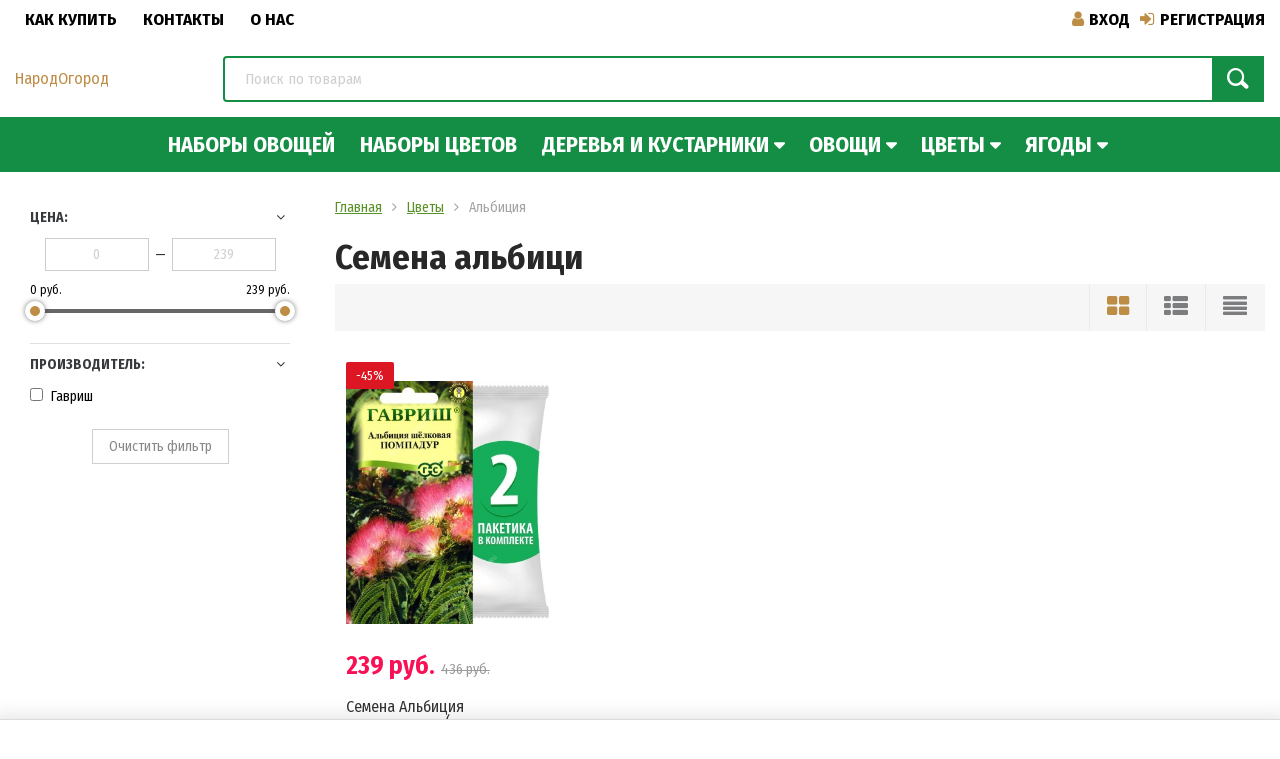

--- FILE ---
content_type: text/html; charset=utf-8
request_url: https://www.narodogorod.ru/category/albiciya/
body_size: 48805
content:
<!DOCTYPE html><html lang="ru"><head><meta http-equiv="Content-Type" content="text/html; charset=utf-8"/><title>Альбиция</title><meta name="keywords" content="Альбиция, НародОгород" /><meta name="description" content="" /><meta name="format-detection" content="telephone=no"><meta name="yandex-verification" content="54b7cd337c5d61a3" /><meta name='wmail-verification' content='05f48d00b51c890fea820817ad5aabe8' /><meta name="google-site-verification" content="bHZf__MUkW_YQ28vP8pM1PwbjNCp5Q2jFIh4x_BcLLw" /><meta name="viewport" content="width=1280" /><link rel="shortcut icon" href="/favicon.ico"/><!-- rss --><link rel="alternate" type="application/rss+xml" title="НародОгород" href="https://www.narodogorod.ru/news/rss/"><!-- CSS style--> <link rel="stylesheet" href="/wa-content/font/ruble/arial/fontface.css"><link rel="stylesheet" href="/wa-data/public/shop/themes/topshop/css/bootstrap.min.css?3.5.1"/><link rel="stylesheet" href="/wa-data/public/shop/themes/topshop/css/fonts/fonts.css?3.5.1"/><link rel="stylesheet" href="/wa-data/public/shop/themes/topshop/css/font-express/express.min.css?3.5.1"/><link rel="stylesheet" href="/wa-data/public/shop/themes/topshop/css/font-awesome/css/font-awesome.min.css?3.5.1"/><link rel="stylesheet" href="/wa-data/public/shop/themes/topshop/style-6.css?3.5.1"/><link rel="stylesheet" href="/wa-data/public/shop/themes/topshop/user.css?3.5.1"/><script src="/wa-data/public/shop/themes/topshop/js/jquery-1.11.1.min.js" ></script><script src="/wa-content/js/jquery/jquery-migrate-1.2.1.min.js"></script><script src="/wa-data/public/shop/themes/topshop/js/owl.carousel.min.js"></script><script src="/wa-data/public/shop/themes/topshop/js/jquery.scrollTo.js"></script><script src="/wa-content/js/jquery-ui/jquery.ui.core.min.js?v3.5.1"></script><script src="/wa-data/public/shop/themes/topshop/js/jquery.ui.widget.min.js?v3.5.1"></script><script src="/wa-data/public/shop/themes/topshop/js/jquery.ui.mouse.min.js?v3.5.1"></script><script src="/wa-content/js/jquery-ui/jquery.ui.slider.min.js?v3.5.1"></script><script src="/wa-data/public/shop/themes/topshop/js/jquery.cookie.js"></script><script src="/wa-data/public/shop/themes/topshop/js/lazy.load.js?v9.3.2.66"></script><script src="/wa-data/public/shop/themes/topshop/js/jquery.ui.touch-punch.min.js?v9.3.2.66"></script><script src="/wa-data/public/shop/themes/topshop/js/jquery.countdownTimer.min.js?v=3.5.1"></script><script src="/wa-data/public/shop/themes/topshop/shop.js"></script><!-- plugin hook: 'frontend_head' --><style>.sf-label-disabled {color: #aaa!important;}</style><script type="text/javascript" src="/wa-apps/shop/plugins/smartfilters/js/theme.filters.min.js?v1.1.0"></script><link href="https://fonts.googleapis.com/css?family=Fira+Sans+Condensed:400,700" rel="stylesheet"><style> *:not(.fa):not([class^="icon-"]) { font-family: 'Fira Sans Condensed', sans-serif !important; } </style><style>.container { max-width: 1280px; } body { background: #ffffff; } .thumbnail-catalog .image-block { height: 280px; line-height: 280px; } .thumbnail-catalog .image-block img { max-height: 260px; } .container-menu-h .menu-h { height:auto; } .container-menu-h .menu-h a { font-size:22px !important; }  .menu-h .tree a:after { font-size:18px;}</style><meta property="og:type" content="article">
<meta property="og:url" content="https://www.narodogorod.ru/category/albiciya/">

    <script type="text/javascript">!function(){var t=document.createElement("script");t.type="text/javascript",t.async=!0,t.src="https://vk.com/js/api/openapi.js?162",t.onload=function(){VK.Retargeting.Init("VK-RTRG-429266-8SnVW"),VK.Retargeting.Hit()},document.head.appendChild(t)}();</script><noscript><img src="https://vk.com/rtrg?p=VK-RTRG-429266-8SnVW" style="position:fixed; left:-999px;" alt=""/></noscript>
    </head><body><div class="top-line"><div class="container"><div class="row"><div class="col-lg-7 col-md-6 col-sm-7 hidden-xs-down clone-top-menu"><span class="hidden-xs-down hidden-sm-down"><ul class="menu-h-top auth"><li> </li><li><a href="/kak-kupit/" title="Как купить" class="">Как купить</a></li><li class="ml-1"><a href="/kontakty/" title="Контакты" class="">Контакты</a></li><li class="ml-1"><a href="/o-nas/" title="О нас" class="">О нас</a></li></ul></span></div><div class="col-lg-5 col-md-6 col-sm-5 col-xs-12 text-lg-right text-md-right text-xs-right"><ul class="menu-h-top auth hidden-xs-down"><li class="currency"><a href="#" onClick="return false;"></a><ul><li data-code="RUB" class="currency-change "><a href="#"><img src="/wa-data/public/shop/themes/topshop/img/flag_icon/rus.png" alt="RUB">RUB</a></li><li data-code="USD" class="currency-change "><a href="#"><img src="/wa-data/public/shop/themes/topshop/img/flag_icon/usa.png" alt="USD">USD</a></li><li data-code="EUR" class="currency-change "><a href="#"><img src="/wa-data/public/shop/themes/topshop/img/flag_icon/eu.png" alt="EUR">EUR</a></li></ul></li><li class="account"><a href="/login/"><i class="fa fa-user"></i>Вход</a></li><li><a href="/signup/"><i class="fa fa-sign-in"></i>Регистрация</a></li></ul></div></div></div></div><!-- ниже если не мобайл --><div class="container"><div class="header"><div class="row to-table"><div class="col-lg-2 col-md-2 text-sm-center text-lg-left text-xs-center to-cell"><div class="logo-fix"><a href="/">НародОгород</a></div></div><div class="col-lg-10 col-md-10 to-cell"><div class="row"><div class="col-lg-12 col-md-12"><div class="search search-show hidden-xs-down"><form method="get" action="/search/" data-search="/search/"><input class="livesearch" id="search" name="query" autocomplete="off" type="text" placeholder="Поиск по товарам" ><button type="submit" class="search_button"><i class="icon-icon_search"></i></button><div class="search-popup"></div></form></div></div></div></div></div></div></div><!-- если не мобайл --><!-- Catalog navigation --><div class="" style="background:#148E44;margin-bottom:25px;"><div class="container menu-h-bg  hidden-md-down"><!-- shop categories --><div class="container-menu-h" ><ul class="menu-h"><li><a href="/category/nabory-ovoshchey/">Наборы овощей</a></li><li><a href="/category/nabory-tsvetov/">Наборы цветов</a></li><li class="tree"><a href="/category/derevya-i-kustarniki/">Деревья и кустарники</a><ul><li><a href="/category/brusnika/">Брусника </a></li><li><a href="/category/vishnya/">Вишня </a></li><li><a href="/category/godzhi-dereza-obyknovennaya/">Годжи (Дереза обыкновенная) </a></li><li><a href="/category/grusha/">Груша </a></li><li><a href="/category/el/">Ель </a></li><li><a href="/category/kalina/">Калина </a></li><li><a href="/category/kedr/">Кедр </a></li><li><a href="/category/kiparis/">Кипарис </a></li><li><a href="/category/lespedeca/">Леспедеца </a></li><li><a href="/category/limonnik/">Лимонник </a></li><li><a href="/category/lipa/">Липа </a></li><li><a href="/category/listvennica/">Лиственница </a></li><li><a href="/category/mikrobiota/">Микробиота </a></li><li><a href="/category/pirakanta/">Пираканта </a></li><li><a href="/category/sosna/">Сосна </a></li><li><a href="/category/tuya/">Туя </a></li><li><a href="/category/cheremukha/">Черемуха </a></li><li><a href="/category/yablonya/">Яблоня </a></li></ul></li><li class="tree"><a href="/category/ovoshchi/">Овощи</a><ul><li><a href="/category/anis/">Анис </a></li><li><a href="/category/artishok/">Артишок </a></li><li><a href="/category/bazilik/">Базилик </a></li><li><a href="/category/baklazhan/">Баклажан </a></li><li><a href="/category/bamiya/">Бамия </a></li><li><a href="/category/barbaris/">Барбарис </a></li><li><a href="/category/borago-ogurechnaya-trava/">Бораго (Огуречная трава) </a></li><li><a href="/category/bryukva/">Брюква </a></li><li><a href="/category/valeriana/">Валериана </a></li><li><a href="/category/vigna/">Вигна </a></li><li><a href="/category/goroh/">Горох </a></li><li><a href="/category/gorchica/">Горчица </a></li><li><a href="/category/daykon/">Дайкон </a></li><li><a href="/category/dvuryadnik/">Двурядник </a></li><li><a href="/category/dushica-oregano/">Душица (Орегано) </a></li><li><a href="/category/dynya/">Дыня </a></li><li><a href="/category/zveroboy/">Зверобой </a></li><li><a href="/category/indau/">Индау </a></li><li><a href="/category/issop/">Иссоп </a></li><li><a href="/category/kabachok/">Кабачок </a></li><li><a href="/category/kapusta/">Капуста </a></li><li><a href="/category/kartofel/">Картофель </a></li><li><a href="/category/katran/">Катран </a></li><li><a href="/category/kervel/">Кервель </a></li><li><a href="/category/koriandr/">Кориандр </a></li><li><a href="/category/kotovnik/">Котовник </a></li><li><a href="/category/kress-salat/">Кресс-салат </a></li><li><a href="/category/kukuruza/">Кукуруза </a></li><li><a href="/category/lagenariya/">Лагенария </a></li><li><a href="/category/lyubistok/">Любисток </a></li><li><a href="/category/mayoran/">Майоран </a></li><li><a href="/category/mangold/">Мангольд </a></li><li><a href="/category/melissa/">Мелисса </a></li><li><a href="/category/melotriya/">Мелотрия </a></li><li><a href="/category/mikrozelen/">Микрозелень </a></li><li><a href="/category/momordika/">Момордика </a></li><li><a href="/category/morkov/">Морковь </a></li><li><a href="/category/myata/">Мята </a></li><li><a href="/category/nabory-semyan/">Наборы семян </a></li><li><a href="/category/ovsyanyy-koren/">Овсяный корень </a></li><li><a href="/category/ogurec/">Огурец </a></li><li><a href="/category/pazhitnik/">Пажитник </a></li><li><a href="/category/pasternak/">Пастернак </a></li><li><a href="/category/patisson/">Патиссон </a></li><li><a href="/category/perec/">Перец </a></li><li><a href="/category/petrushka/">Петрушка </a></li><li><a href="/category/polevoy-salat/">Полевой салат </a></li><li><a href="/category/portulak-ogorodnyy/">Портулак огородный </a></li><li><a href="/category/pustyrnik/">Пустырник </a></li><li><a href="/category/rastoropsha/">Расторопша </a></li><li><a href="/category/reven/">Ревень </a></li><li><a href="/category/redis/">Редис </a></li><li><a href="/category/redka/">Редька </a></li><li><a href="/category/repa/">Репа </a></li><li><a href="/category/rozmarin/">Розмарин </a></li><li><a href="/category/ruta/">Рута </a></li><li><a href="/category/salat/">Салат </a></li><li><a href="/category/salat-kochannyy/">Салат кочанный </a></li><li><a href="/category/salat-listovoy/">Салат листовой </a></li><li><a href="/category/salat-polukochannyy/">Салат полукочанный </a></li><li><a href="/category/salat-sparzhevyy/">Салат спаржевый </a></li><li><a href="/category/svekla/">Свекла </a></li><li><a href="/category/svekla-kormovaya/">Свекла кормовая </a></li><li><a href="/category/selderey/">Сельдерей </a></li><li><a href="/category/skorconera-kozelec/">Скорцонера (Козелец) </a></li><li><a href="/category/sparzha-asparagus/">Спаржа (Аспарагус) </a></li><li><a href="/category/steviya/">Стевия </a></li><li><a href="/category/tmin/">Тмин </a></li><li><a href="/category/tomat/">Томат </a></li><li><a href="/category/turneps/">Турнепс </a></li><li><a href="/category/tykva/">Тыква </a></li><li><a href="/category/ukrop/">Укроп </a></li><li><a href="/category/fenhel/">Фенхель </a></li><li><a href="/category/cikornyy-salat/">Цикорный салат </a></li><li><a href="/category/chaber/">Чабер </a></li><li><a href="/category/chabrec-timyan/">Чабрец (Тимьян) </a></li><li><a href="/category/cheremsha/">Черемша </a></li><li><a href="/category/chernogolovnik/">Черноголовник </a></li><li><a href="/category/shalfey/">Шалфей </a></li><li><a href="/category/shpinat/">Шпинат </a></li><li><a href="/category/shchavel/">Щавель </a></li><li><a href="/category/endiviy/">Эндивий </a></li><li><a href="/category/estragon/">Эстрагон </a></li><li><a href="/category/yazvennik/">Язвенник </a></li></ul></li><li class="tree"><a href="/category/cvety/">Цветы</a><ul><li><a href="/category/abutilon/">Абутилон </a></li><li><a href="/category/agastahe/">Агастахе </a></li><li><a href="/category/ageratum/">Агератум </a></li><li><a href="/category/agrostemma/">Агростемма </a></li><li><a href="/category/adonis/">Адонис </a></li><li><a href="/category/azarina/">Азарина </a></li><li><a href="/category/ayva-yaponskaya/">Айва японская </a></li><li><a href="/category/akvilegiya/">Аквилегия </a></li><li><a href="/category/akmella/">Акмелла </a></li><li><a href="/category/akonit-borec/">Аконит (Борец) </a></li><li><a href="/category/alissum/">Алиссум </a></li><li><a href="/category/altey-lekarstvennyy/">Алтей лекарственный </a></li><li><a href="/category/albiciya/">Альбиция </a></li><li><a href="/category/amarant/">Амарант </a></li><li><a href="/category/ammi/">Амми </a></li><li><a href="/category/arabis-rezuha/">Арабис (Резуха) </a></li><li><a href="/category/arktotis/">Арктотис </a></li><li><a href="/category/armeriya/">Армерия </a></li><li><a href="/category/astra/">Астра </a></li><li><a href="/category/badan/">Бадан </a></li><li><a href="/category/balzamin/">Бальзамин </a></li><li><a href="/category/barvinok/">Барвинок </a></li><li><a href="/category/barhatcy-tagetes/">Бархатцы (Тагетес) </a></li><li><a href="/category/bauhiniya/">Баухиния </a></li><li><a href="/category/begoniya/">Бегония </a></li><li><a href="/category/bergamot/">Бергамот </a></li><li><a href="/category/beresklet/">Бересклет </a></li><li><a href="/category/bessmertnik-gelihrizum/">Бессмертник (Гелихризум) </a></li><li><a href="/category/bokarneya/">Бокарнея </a></li><li><a href="/category/brahikoma/">Брахикома </a></li><li><a href="/category/briza-tryasunka/">Бриза (Трясунка) </a></li><li><a href="/category/brovalliya/">Броваллия </a></li><li><a href="/category/buzina/">Бузина </a></li><li><a href="/category/vasilek/">Василек </a></li><li><a href="/category/vatochnik/">Ваточник </a></li><li><a href="/category/vashingtoniya/">Вашингтония </a></li><li><a href="/category/venidium/">Венидиум </a></li><li><a href="/category/verbaskum/">Вербаскум </a></li><li><a href="/category/verbena/">Вербена </a></li><li><a href="/category/veronika/">Вероника </a></li><li><a href="/category/vechernica-gesperis/">Вечерница (Гесперис) </a></li><li><a href="/category/viola/">Виола </a></li><li><a href="/category/viskariya/">Вискария </a></li><li><a href="/category/vyunok-konvolvulyus/">Вьюнок (Конвольвулюс) </a></li><li><a href="/category/vyazel/">Вязель </a></li><li><a href="/category/gaylardiya/">Гайлардия </a></li><li><a href="/category/gacaniya/">Гацания </a></li><li><a href="/category/gvozdika/">Гвоздика </a></li><li><a href="/category/gelenium/">Гелениум </a></li><li><a href="/category/geliopsis/">Гелиопсис </a></li><li><a href="/category/gelipterum/">Гелиптерум </a></li><li><a href="/category/georgina/">Георгина </a></li><li><a href="/category/gerbera/">Гербера </a></li><li><a href="/category/gibiskus/">Гибискус </a></li><li><a href="/category/giliya/">Гилия </a></li><li><a href="/category/ginkgo/">Гинкго </a></li><li><a href="/category/gipoestes/">Гипоэстес </a></li><li><a href="/category/gipsofila-kachim/">Гипсофила (Качим) </a></li><li><a href="/category/gloksiniya/">Глоксиния </a></li><li><a href="/category/godeciya/">Годеция </a></li><li><a href="/category/gomfrena/">Гомфрена </a></li><li><a href="/category/goroshek/">Горошек </a></li><li><a href="/category/gravilat/">Гравилат </a></li><li><a href="/category/granat/">Гранат </a></li><li><a href="/category/guayava/">Гуайава </a></li><li><a href="/category/devyasil/">Девясил </a></li><li><a href="/category/delfinium/">Дельфиниум </a></li><li><a href="/category/derbennik/">Дербенник </a></li><li><a href="/category/deren/">Дерен </a></li><li><a href="/category/dimorfoteka/">Диморфотека </a></li><li><a href="/category/dicentra/">Дицентра </a></li><li><a href="/category/dolihos/">Долихос </a></li><li><a href="/category/doronikum/">Дороникум </a></li><li><a href="/category/doroteantus/">Доротеантус </a></li><li><a href="/category/dracena/">Драцена </a></li><li><a href="/category/dushevik/">Душевик </a></li><li><a href="/category/dyusheneya/">Дюшенея </a></li><li><a href="/category/zhakaranda/">Жакаранда </a></li><li><a href="/category/zhimolost/">Жимолость </a></li><li><a href="/category/zmeegolovnik/">Змееголовник </a></li><li><a href="/category/zolotarnik/">Золотарник </a></li><li><a href="/category/iberis/">Иберис </a></li><li><a href="/category/inzhir/">Инжир </a></li><li><a href="/category/ipomeya/">Ипомея </a></li><li><a href="/category/iris/">Ирис </a></li><li><a href="/category/kaktus/">Кактус </a></li><li><a href="/category/kalendula/">Календула </a></li><li><a href="/category/kaluzhnitsa/">Калужница </a></li><li><a href="/category/kamnelomka/">Камнеломка </a></li><li><a href="/category/kaprifol/">Каприфоль </a></li><li><a href="/category/kapusta-dekorativnaya/">Капуста декоративная </a></li><li><a href="/category/kassiya/">Кассия </a></li><li><a href="/category/katarantus/">Катарантус </a></li><li><a href="/category/kermek/">Кермек (Лимониум, Статица) </a></li><li><a href="/category/kirkazon/">Кирказон </a></li><li><a href="/category/klarkiya/">Кларкия </a></li><li><a href="/category/klematis/">Клематис </a></li><li><a href="/category/kleoma/">Клеома (Клеоме) </a></li><li><a href="/category/knifofiya/">Книфофия </a></li><li><a href="/category/kobeya/">Кобея </a></li><li><a href="/category/kovyl/">Ковыль </a></li><li><a href="/category/koleus/">Колеус </a></li><li><a href="/category/kolokolchik/">Колокольчик </a></li><li><a href="/category/kordilina/">Кордилина </a></li><li><a href="/category/koreopsis/">Кореопсис </a></li><li><a href="/category/kortaderiya/">Кортадерия </a></li><li><a href="/category/kosmeya/">Космея </a></li><li><a href="/category/kosmidium/">Космидиум </a></li><li><a href="/category/kofe/">Кофе </a></li><li><a href="/category/kohiya/">Кохия </a></li><li><a href="/category/kserantemum/">Ксерантемум </a></li><li><a href="/category/kukumis/">Кукумис </a></li><li><a href="/category/kukuruza-dekorativnaya/">Кукуруза декоративная </a></li><li><a href="/category/kufeya/">Куфея </a></li><li><a href="/category/lavanda/">Лаванда </a></li><li><a href="/category/lavatera-hatma/">Лаватера (Хатьма) </a></li><li><a href="/category/lagurus/">Лагурус </a></li><li><a href="/category/lantana/">Лантана </a></li><li><a href="/category/lapchatka/">Лапчатка </a></li><li><a href="/category/lemongrass/">Лемонграсс </a></li><li><a href="/category/len/">Лен </a></li><li><a href="/category/liatris/">Лиатрис </a></li><li><a href="/category/lileynik/">Лилейник </a></li><li><a href="/category/litops/">Литопс </a></li><li><a href="/category/lihnis-zorka/">Лихнис (Зорька) </a></li><li><a href="/category/lobeliya/">Лобелия </a></li><li><a href="/category/lobulyariya/">Лобулярия </a></li><li><a href="/category/lopuh/">Лопух </a></li><li><a href="/category/lvinyy-zev-antirrinum/">Львиный зев (Антирринум) </a></li><li><a href="/category/lnyanka/">Льнянка </a></li><li><a href="/category/lyupin/">Люпин </a></li><li><a href="/category/lyuffa/">Люффа </a></li><li><a href="/category/malopa/">Малопа </a></li><li><a href="/category/malva/">Мальва </a></li><li><a href="/category/manzhetka/">Манжетка </a></li><li><a href="/category/margaritka/">Маргаритка </a></li><li><a href="/category/mattiola-levkoy/">Маттиола (Левкой) </a></li><li><a href="/category/mezembriantemum/">Мезембриантемум </a></li><li><a href="/category/melampodium/">Меламподиум </a></li><li><a href="/category/melkolepestnik/">Мелколепестник </a></li><li><a href="/category/mimoza/">Мимоза </a></li><li><a href="/category/mimulyus-gubastik/">Мимулюс (Губастик) </a></li><li><a href="/category/mirabilis/">Мирабилис </a></li><li><a href="/category/mirt/">Мирт </a></li><li><a href="/category/molodilo/">Молодило </a></li><li><a href="/category/molochay/">Молочай </a></li><li><a href="/category/molyutsella/">Молюцелла </a></li><li><a href="/category/monarda/">Монарда </a></li><li><a href="/category/mordovnik/">Мордовник </a></li><li><a href="/category/mshanka/">Мшанка </a></li><li><a href="/category/mylnyanka-saponariya/">Мыльнянка (Сапонария) </a></li><li><a href="/category/nabory-semyan-tsvetov/">Наборы семян цветов </a></li><li><a href="/category/naperstyanka/">Наперстянка </a></li><li><a href="/category/nasturciya/">Настурция </a></li><li><a href="/category/nezabudka/">Незабудка </a></li><li><a href="/category/nemeziya/">Немезия </a></li><li><a href="/category/nemofila/">Немофила </a></li><li><a href="/category/nivyanik/">Нивяник </a></li><li><a href="/category/nigella-chernushka/">Нигелла (Чернушка) </a></li><li><a href="/category/nogoplodnik/">Ногоплодник </a></li><li><a href="/category/nolana/">Нолана </a></li><li><a href="/category/obrieta/">Обриета </a></li><li><a href="/category/ovsyanica/">Овсяница </a></li><li><a href="/category/osteospermum/">Остеоспермум </a></li><li><a href="/category/ochitok-sedum/">Очиток (Седум) </a></li><li><a href="/category/palma/">Пальма </a></li><li><a href="/category/papayya/">Папайя </a></li><li><a href="/category/passiflora-strastocvet/">Пассифлора (Страстоцвет) </a></li><li><a href="/category/pahipodium/">Пахиподиум </a></li><li><a href="/category/pelargoniya/">Пеларгония </a></li><li><a href="/category/penstemon/">Пенстемон </a></li><li><a href="/category/perec-dekorativnyy/">Перец декоративный </a></li><li><a href="/category/perilla/">Перилла </a></li><li><a href="/category/petuniya/">Петуния </a></li><li><a href="/category/piretrum/">Пиретрум </a></li><li><a href="/category/platikodon-shirokokolokolchik/">Платикодон (Ширококолокольчик) </a></li><li><a href="/category/podsolnechnik/">Подсолнечник </a></li><li><a href="/category/podsolnechnik-dekorativnyy/">Подсолнечник декоративный </a></li><li><a href="/category/portulak/">Портулак </a></li><li><a href="/category/primula-pervocvet/">Примула (Первоцвет) </a></li><li><a href="/category/proso/">Просо </a></li><li><a href="/category/ratibida/">Ратибида </a></li><li><a href="/category/repeshok/">Репешок </a></li><li><a href="/category/roza/">Роза </a></li><li><a href="/category/romashka/">Ромашка </a></li><li><a href="/category/rudbekiya/">Рудбекия </a></li><li><a href="/category/salviya/">Сальвия </a></li><li><a href="/category/salpiglossis/">Сальпиглоссис </a></li><li><a href="/category/sanvitaliya/">Санвиталия </a></li><li><a href="/category/saflor/">Сафлор </a></li><li><a href="/category/sinegolovnik/">Синеголовник </a></li><li><a href="/category/sinyuha/">Синюха </a></li><li><a href="/category/skabioza/">Скабиоза </a></li><li><a href="/category/skorpionnitsa/">Скорпионница </a></li><li><a href="/category/smes-cvetochnaya/">Смесь цветочная </a></li><li><a href="/category/smolevka/">Смолевка </a></li><li><a href="/category/solncecvet/">Солнцецвет </a></li><li><a href="/category/solodka/">Солодка </a></li><li><a href="/category/sorgo/">Сорго </a></li><li><a href="/category/spatodeya/">Спатодея </a></li><li><a href="/category/skhizantus/">Схизантус (Шизантус) </a></li><li><a href="/category/tabak/">Табак </a></li><li><a href="/category/tespeziya/">Теспезия </a></li><li><a href="/category/titoniya/">Титония </a></li><li><a href="/category/toreniya/">Торения </a></li><li><a href="/category/tunbergiya/">Тунбергия </a></li><li><a href="/category/tykva-dekorativnaya/">Тыква декоративная </a></li><li><a href="/category/tysyachelistnik/">Тысячелистник </a></li><li><a href="/category/fatsiya/">Фатсия </a></li><li><a href="/category/faceliya/">Фацелия </a></li><li><a href="/category/fialka/">Фиалка </a></li><li><a href="/category/fizalis/">Физалис </a></li><li><a href="/category/fikus/">Фикус </a></li><li><a href="/category/filodendron/">Филодендрон </a></li><li><a href="/category/floks/">Флокс </a></li><li><a href="/category/hamerops/">Хамеропс </a></li><li><a href="/category/khlopchatnik/">Хлопчатник </a></li><li><a href="/category/hmel/">Хмель </a></li><li><a href="/category/hrizantema/">Хризантема </a></li><li><a href="/category/celoziya/">Целозия </a></li><li><a href="/category/cikoriy/">Цикорий </a></li><li><a href="/category/cinerariya/">Цинерария </a></li><li><a href="/category/cinniya/">Цинния </a></li><li><a href="/category/ciperus/">Циперус </a></li><li><a href="/category/chernogolovka/">Черноголовка </a></li><li><a href="/category/shefflera/">Шеффлера </a></li><li><a href="/category/shtok-roza/">Шток-роза </a></li><li><a href="/category/evkalipt/">Эвкалипт </a></li><li><a href="/category/edelveys/">Эдельвейс </a></li><li><a href="/category/eleuterokokk/">Элеутерококк </a></li><li><a href="/category/enotera-oslinnik/">Энотера (Ослинник) </a></li><li><a href="/category/eustoma/">Эустома </a></li><li><a href="/category/ekhinaceya/">Эхинацея </a></li><li><a href="/category/ekhium/">Эхиум </a></li><li><a href="/category/eshsholciya/">Эшшольция </a></li><li><a href="/category/yaskolka/">Ясколка </a></li></ul></li><li class="tree"><a href="/category/yagody/">Ягоды</a><ul><li><a href="/category/arbuz/">Арбуз </a></li><li><a href="/category/golubika/">Голубика </a></li><li><a href="/category/ezhevika/">Ежевика </a></li><li><a href="/category/zemlyanika/">Земляника </a></li><li><a href="/category/klyukva/">Клюква </a></li><li><a href="/category/malina/">Малина </a></li><li><a href="/category/chernika/">Черника </a></li></ul></li><!-- plugin hook: 'frontend_nav' --></ul></div></div><div class="container hidden-lg-up pr-0 pl-0"><div class="container-menu-h"><div class="xs-menu"><ul><li><a href="#" class="show-xs-menu"><i class="fa fa-bars"></i> Каталог товаров</a></li><li class="search hidden-sm-up"><a href="#"><i class="fa fa-search"></i></a></li></ul></div></div><div class="xs-menu-overlay"><ul class="clone-xs-menu"><li><div class="title">Каталог товаров</div><div class="close-block"><a href="#" class="dialog-close">&times;</a></div></li></ul></div></div></div><!-- Page breadcrumbs --><div class="container container-background"><!-- plugin hook: 'frontend_header' -->



<!-- Catalog type --><script src="/wa-data/public/shop/themes/topshop/lazyloading.js?v2.21.702"></script><div class="category"><div class="row"><div class="col-lg-3 col-md-3 col-sm-12"><div class="hidden-xs-down container filter"><div class="filters-background filters ajax"><form method="get" action="/category/albiciya/" data-loading="/wa-data/public/shop/themes/topshop/img/loading.gif" class="filterform"><div class="filtergroup"><div class="panel-body panel-price">Цена: <div class="icon"><i class="fa fa-angle-down"></i></div></div><div class="filtergroup slider slideblock rangefilter"><input type="text" class="min" name="price_min"  placeholder="0">&nbsp;&nbsp;&#8212;&nbsp;&nbsp;<input type="text" class="max" name="price_max"  placeholder="239"><div class="pricehint"><div class="row"><div class="col-lg-6">0 руб.</div><div class="col-lg-6 text-right">239 руб.</div></div></div></div></div><div class="filtergroup"><div class="panel-body">Производитель: <div class="icon"><i class="fa fa-angle-down"></i></div></div><div class="group-filter slideblock" ><div class="checkboxfilter" ><label class="checkbox"><input type="checkbox" name="brand[]"  value="2"> Гавриш</label></div><!-- Show more filters --></div></div><div class="filtersubmit"><div class="text-center"><div class="clearfilter"><a href="#" class="btn">Очистить фильтр</a></div></div></div></form></div></div><!-- null = blog id, 3 - qty --></div><!-- hidden-xs --><div class="col-lg-9 col-md-8 col-sm-12"><!-- Breadcrumbs --><div class="breadcrumbs"><ul itemscope itemtype="http://schema.org/BreadcrumbList"><li itemscope itemtype="http://schema.org/ListItem"><a href="/" itemprop="item"><span itemprop="name">Главная</span></a><meta itemprop="position" content="1"></li><li itemscope itemtype="http://schema.org/ListItem"><a href="/category/cvety/" itemprop="item"><span itemprop="name">Цветы</span><meta itemprop="position" content="2"></a><ul><li><a href="/category/abutilon/">Абутилон</a><li><a href="/category/agastahe/">Агастахе</a><li><a href="/category/ageratum/">Агератум</a><li><a href="/category/agrostemma/">Агростемма</a><li><a href="/category/adonis/">Адонис</a><li><a href="/category/azarina/">Азарина</a><li><a href="/category/ayva-yaponskaya/">Айва японская</a><li><a href="/category/akvilegiya/">Аквилегия</a><li><a href="/category/akmella/">Акмелла</a><li><a href="/category/akonit-borec/">Аконит (Борец)</a><li><a href="/category/alissum/">Алиссум</a><li><a href="/category/altey-lekarstvennyy/">Алтей лекарственный</a><li><a href="/category/amarant/">Амарант</a><li><a href="/category/ammi/">Амми</a><li><a href="/category/arabis-rezuha/">Арабис (Резуха)</a><li><a href="/category/arktotis/">Арктотис</a><li><a href="/category/armeriya/">Армерия</a><li><a href="/category/astra/">Астра</a><li><a href="/category/badan/">Бадан</a><li><a href="/category/balzamin/">Бальзамин</a><li><a href="/category/barvinok/">Барвинок</a><li><a href="/category/barhatcy-tagetes/">Бархатцы (Тагетес)</a><li><a href="/category/bauhiniya/">Баухиния</a><li><a href="/category/begoniya/">Бегония</a><li><a href="/category/bergamot/">Бергамот</a><li><a href="/category/beresklet/">Бересклет</a><li><a href="/category/bessmertnik-gelihrizum/">Бессмертник (Гелихризум)</a><li><a href="/category/bokarneya/">Бокарнея</a><li><a href="/category/brahikoma/">Брахикома</a><li><a href="/category/briza-tryasunka/">Бриза (Трясунка)</a><li><a href="/category/brovalliya/">Броваллия</a><li><a href="/category/buzina/">Бузина</a><li><a href="/category/vasilek/">Василек</a><li><a href="/category/vatochnik/">Ваточник</a><li><a href="/category/vashingtoniya/">Вашингтония</a><li><a href="/category/venidium/">Венидиум</a><li><a href="/category/verbaskum/">Вербаскум</a><li><a href="/category/verbena/">Вербена</a><li><a href="/category/veronika/">Вероника</a><li><a href="/category/vechernica-gesperis/">Вечерница (Гесперис)</a><li><a href="/category/viola/">Виола</a><li><a href="/category/viskariya/">Вискария</a><li><a href="/category/vyunok-konvolvulyus/">Вьюнок (Конвольвулюс)</a><li><a href="/category/vyazel/">Вязель</a><li><a href="/category/gaylardiya/">Гайлардия</a><li><a href="/category/gacaniya/">Гацания</a><li><a href="/category/gvozdika/">Гвоздика</a><li><a href="/category/gelenium/">Гелениум</a><li><a href="/category/geliopsis/">Гелиопсис</a><li><a href="/category/gelipterum/">Гелиптерум</a><li><a href="/category/georgina/">Георгина</a><li><a href="/category/gerbera/">Гербера</a><li><a href="/category/gibiskus/">Гибискус</a><li><a href="/category/giliya/">Гилия</a><li><a href="/category/ginkgo/">Гинкго</a><li><a href="/category/gipoestes/">Гипоэстес</a><li><a href="/category/gipsofila-kachim/">Гипсофила (Качим)</a><li><a href="/category/gloksiniya/">Глоксиния</a><li><a href="/category/godeciya/">Годеция</a><li><a href="/category/gomfrena/">Гомфрена</a><li><a href="/category/goroshek/">Горошек</a><li><a href="/category/gravilat/">Гравилат</a><li><a href="/category/granat/">Гранат</a><li><a href="/category/guayava/">Гуайава</a><li><a href="/category/devyasil/">Девясил</a><li><a href="/category/delfinium/">Дельфиниум</a><li><a href="/category/derbennik/">Дербенник</a><li><a href="/category/deren/">Дерен</a><li><a href="/category/dimorfoteka/">Диморфотека</a><li><a href="/category/dicentra/">Дицентра</a><li><a href="/category/dolihos/">Долихос</a><li><a href="/category/doronikum/">Дороникум</a><li><a href="/category/doroteantus/">Доротеантус</a><li><a href="/category/dracena/">Драцена</a><li><a href="/category/dushevik/">Душевик</a><li><a href="/category/dyusheneya/">Дюшенея</a><li><a href="/category/zhakaranda/">Жакаранда</a><li><a href="/category/zhimolost/">Жимолость</a><li><a href="/category/zmeegolovnik/">Змееголовник</a><li><a href="/category/zolotarnik/">Золотарник</a><li><a href="/category/iberis/">Иберис</a><li><a href="/category/inzhir/">Инжир</a><li><a href="/category/ipomeya/">Ипомея</a><li><a href="/category/iris/">Ирис</a><li><a href="/category/kaktus/">Кактус</a><li><a href="/category/kalendula/">Календула</a><li><a href="/category/kaluzhnitsa/">Калужница</a><li><a href="/category/kamnelomka/">Камнеломка</a><li><a href="/category/kaprifol/">Каприфоль</a><li><a href="/category/kapusta-dekorativnaya/">Капуста декоративная</a><li><a href="/category/kassiya/">Кассия</a><li><a href="/category/katarantus/">Катарантус</a><li><a href="/category/kermek/">Кермек (Лимониум, Статица)</a><li><a href="/category/kirkazon/">Кирказон</a><li><a href="/category/klarkiya/">Кларкия</a><li><a href="/category/klematis/">Клематис</a><li><a href="/category/kleoma/">Клеома (Клеоме)</a><li><a href="/category/knifofiya/">Книфофия</a><li><a href="/category/kobeya/">Кобея</a><li><a href="/category/kovyl/">Ковыль</a><li><a href="/category/koleus/">Колеус</a><li><a href="/category/kolokolchik/">Колокольчик</a><li><a href="/category/kordilina/">Кордилина</a><li><a href="/category/koreopsis/">Кореопсис</a><li><a href="/category/kortaderiya/">Кортадерия</a><li><a href="/category/kosmeya/">Космея</a><li><a href="/category/kosmidium/">Космидиум</a><li><a href="/category/kofe/">Кофе</a><li><a href="/category/kohiya/">Кохия</a><li><a href="/category/kserantemum/">Ксерантемум</a><li><a href="/category/kukumis/">Кукумис</a><li><a href="/category/kukuruza-dekorativnaya/">Кукуруза декоративная</a><li><a href="/category/kufeya/">Куфея</a><li><a href="/category/lavanda/">Лаванда</a><li><a href="/category/lavatera-hatma/">Лаватера (Хатьма)</a><li><a href="/category/lagurus/">Лагурус</a><li><a href="/category/lantana/">Лантана</a><li><a href="/category/lapchatka/">Лапчатка</a><li><a href="/category/lemongrass/">Лемонграсс</a><li><a href="/category/len/">Лен</a><li><a href="/category/liatris/">Лиатрис</a><li><a href="/category/lileynik/">Лилейник</a><li><a href="/category/litops/">Литопс</a><li><a href="/category/lihnis-zorka/">Лихнис (Зорька)</a><li><a href="/category/lobeliya/">Лобелия</a><li><a href="/category/lobulyariya/">Лобулярия</a><li><a href="/category/lopuh/">Лопух</a><li><a href="/category/lvinyy-zev-antirrinum/">Львиный зев (Антирринум)</a><li><a href="/category/lnyanka/">Льнянка</a><li><a href="/category/lyupin/">Люпин</a><li><a href="/category/lyuffa/">Люффа</a><li><a href="/category/malopa/">Малопа</a><li><a href="/category/malva/">Мальва</a><li><a href="/category/manzhetka/">Манжетка</a><li><a href="/category/margaritka/">Маргаритка</a><li><a href="/category/mattiola-levkoy/">Маттиола (Левкой)</a><li><a href="/category/mezembriantemum/">Мезембриантемум</a><li><a href="/category/melampodium/">Меламподиум</a><li><a href="/category/melkolepestnik/">Мелколепестник</a><li><a href="/category/mimoza/">Мимоза</a><li><a href="/category/mimulyus-gubastik/">Мимулюс (Губастик)</a><li><a href="/category/mirabilis/">Мирабилис</a><li><a href="/category/mirt/">Мирт</a><li><a href="/category/molodilo/">Молодило</a><li><a href="/category/molochay/">Молочай</a><li><a href="/category/molyutsella/">Молюцелла</a><li><a href="/category/monarda/">Монарда</a><li><a href="/category/mordovnik/">Мордовник</a><li><a href="/category/mshanka/">Мшанка</a><li><a href="/category/mylnyanka-saponariya/">Мыльнянка (Сапонария)</a><li><a href="/category/nabory-semyan-tsvetov/">Наборы семян цветов</a><li><a href="/category/naperstyanka/">Наперстянка</a><li><a href="/category/nasturciya/">Настурция</a><li><a href="/category/nezabudka/">Незабудка</a><li><a href="/category/nemeziya/">Немезия</a><li><a href="/category/nemofila/">Немофила</a><li><a href="/category/nivyanik/">Нивяник</a><li><a href="/category/nigella-chernushka/">Нигелла (Чернушка)</a><li><a href="/category/nogoplodnik/">Ногоплодник</a><li><a href="/category/nolana/">Нолана</a><li><a href="/category/obrieta/">Обриета</a><li><a href="/category/ovsyanica/">Овсяница</a><li><a href="/category/osteospermum/">Остеоспермум</a><li><a href="/category/ochitok-sedum/">Очиток (Седум)</a><li><a href="/category/palma/">Пальма</a><li><a href="/category/papayya/">Папайя</a><li><a href="/category/passiflora-strastocvet/">Пассифлора (Страстоцвет)</a><li><a href="/category/pahipodium/">Пахиподиум</a><li><a href="/category/pelargoniya/">Пеларгония</a><li><a href="/category/penstemon/">Пенстемон</a><li><a href="/category/perec-dekorativnyy/">Перец декоративный</a><li><a href="/category/perilla/">Перилла</a><li><a href="/category/petuniya/">Петуния</a><li><a href="/category/piretrum/">Пиретрум</a><li><a href="/category/platikodon-shirokokolokolchik/">Платикодон (Ширококолокольчик)</a><li><a href="/category/podsolnechnik/">Подсолнечник</a><li><a href="/category/podsolnechnik-dekorativnyy/">Подсолнечник декоративный</a><li><a href="/category/portulak/">Портулак</a><li><a href="/category/primula-pervocvet/">Примула (Первоцвет)</a><li><a href="/category/proso/">Просо</a><li><a href="/category/ratibida/">Ратибида</a><li><a href="/category/repeshok/">Репешок</a><li><a href="/category/roza/">Роза</a><li><a href="/category/romashka/">Ромашка</a><li><a href="/category/rudbekiya/">Рудбекия</a><li><a href="/category/salviya/">Сальвия</a><li><a href="/category/salpiglossis/">Сальпиглоссис</a><li><a href="/category/sanvitaliya/">Санвиталия</a><li><a href="/category/saflor/">Сафлор</a><li><a href="/category/sinegolovnik/">Синеголовник</a><li><a href="/category/sinyuha/">Синюха</a><li><a href="/category/skabioza/">Скабиоза</a><li><a href="/category/skorpionnitsa/">Скорпионница</a><li><a href="/category/smes-cvetochnaya/">Смесь цветочная</a><li><a href="/category/smolevka/">Смолевка</a><li><a href="/category/solncecvet/">Солнцецвет</a><li><a href="/category/solodka/">Солодка</a><li><a href="/category/sorgo/">Сорго</a><li><a href="/category/spatodeya/">Спатодея</a><li><a href="/category/skhizantus/">Схизантус (Шизантус)</a><li><a href="/category/tabak/">Табак</a><li><a href="/category/tespeziya/">Теспезия</a><li><a href="/category/titoniya/">Титония</a><li><a href="/category/toreniya/">Торения</a><li><a href="/category/tunbergiya/">Тунбергия</a><li><a href="/category/tykva-dekorativnaya/">Тыква декоративная</a><li><a href="/category/tysyachelistnik/">Тысячелистник</a><li><a href="/category/fatsiya/">Фатсия</a><li><a href="/category/faceliya/">Фацелия</a><li><a href="/category/fialka/">Фиалка</a><li><a href="/category/fizalis/">Физалис</a><li><a href="/category/fikus/">Фикус</a><li><a href="/category/filodendron/">Филодендрон</a><li><a href="/category/floks/">Флокс</a><li><a href="/category/hamerops/">Хамеропс</a><li><a href="/category/khlopchatnik/">Хлопчатник</a><li><a href="/category/hmel/">Хмель</a><li><a href="/category/hrizantema/">Хризантема</a><li><a href="/category/celoziya/">Целозия</a><li><a href="/category/cikoriy/">Цикорий</a><li><a href="/category/cinerariya/">Цинерария</a><li><a href="/category/cinniya/">Цинния</a><li><a href="/category/ciperus/">Циперус</a><li><a href="/category/chernogolovka/">Черноголовка</a><li><a href="/category/shefflera/">Шеффлера</a><li><a href="/category/shtok-roza/">Шток-роза</a><li><a href="/category/evkalipt/">Эвкалипт</a><li><a href="/category/edelveys/">Эдельвейс</a><li><a href="/category/eleuterokokk/">Элеутерококк</a><li><a href="/category/enotera-oslinnik/">Энотера (Ослинник)</a><li><a href="/category/eustoma/">Эустома</a><li><a href="/category/ekhinaceya/">Эхинацея</a><li><a href="/category/ekhium/">Эхиум</a><li><a href="/category/eshsholciya/">Эшшольция</a><li><a href="/category/yaskolka/">Ясколка</a></ul></li><li>Альбиция</li></ul></div>
<h1 class="category-name">Семена альбици</h1> <a href="#" class="show-filter hidden-sm-up">Подобрать товар</a><!-- plugin hook: 'frontend_category' --><!-- subcategories --><!-- description --><div id="product-list"><div class="sorting"><div class="showtype hidden-xs-down"><a href="#" class=" active" data-list="thumbs"><i class="fa fa-th-large"></i></a><a href="#" class="" data-list="list"><i class="fa fa-th-list"></i></a><a href="#" class="" data-list="text"><i class="fa fa-align-justify"></i></a></div></div><!-- Thumbs --><div class="row lazy-wrapper container-catalog"><div class="adaptive-filter col-lg-3 col-md-4 col-sm-6 col-xs-12 fly-to-cart flexdiscount-product-wrap hover-active"  itemscope itemtype ="http://schema.org/Product"><div class="thumbnail-catalog one-product"><form class="flexdiscount-product-form" data-preview="/product/15059/?cart=1" data-url="/product/15059/?cart=1" method="post" action="/cart/add/"><input type="hidden" name="product_id" value="15059"><div class="badge-block"><div class="badge discount">-45%</div></div><div class="image-block"><div class="zoom-image"><a href="/product/15059/" title="Семена Альбиция ленкоранская (шелковое дерево) Помпадур Комнатные растения, 2 пакетика по 3шт"><img itemprop="image" alt="Семена Альбиция ленкоранская (шелковое дерево) Помпадур Комнатные растения, 2 пакетика по 3шт" title="Семена Альбиция ленкоранская (шелковое дерево) Помпадур Комнатные растения, 2 пакетика по 3шт" src="/wa-data/public/shop/products/59/50/15059/images/21892/21892.400.jpg"></a></div><div class="compare-favorite"><span class="compare-favorite-icon"><i class="fa fa-heart-o"></i> <a href="#" data-product="15059" class="favorite-link">избранное</a></span><span class="compare-compare-icon"><i class="fa fa-sliders"></i> <a href="#" data-product="15059" class="compare-link">сравнить</a></span></div></div><div class="caption"><div class="price-new"><span style="color:#F91155;"><b>239 руб.</b></span> <s>436 руб.</s><meta itemprop="price" content="239"><meta itemprop="priceCurrency" content="RUB"><link itemprop="availability" href="http://schema.org/InStock" /></div><div class="name"><a href="/product/15059/" >Семена Альбиция ленкоранская (шелковое дерево) Помпадур Комнатные растения, 2 пакетика по 3шт</a></div><meta itemprop="description" content=""><div class="status"></div><div class="offers" itemprop="offers" itemscope itemtype="http://schema.org/Offer"><div class="bottom-block thumbs_type2"></div></div></div></form></div></div></div></div><!-- description --></div></div></div></div><div class="scroll-top-wrapper"><span class="scroll-top-inner"><i class="fa fa-sort-asc"></i></span></div><div id="dialog" class="dialog"><div class="dialog-background"></div><div class="dialog-window"><div class="dialog-cart"></div></div></div><div id="alert" class="alert"><div class="alert-background"></div><div class="alert-window"><div class="alert-cart"></div></div></div><!-- bottom bar --><div class="bottom-bar"><div class="container"><div class="row"></div></div></div><!-- Yandex.Metrika counter -->
<script type="text/javascript" >
   (function(m,e,t,r,i,k,a){m[i]=m[i]||function(){(m[i].a=m[i].a||[]).push(arguments)};
   m[i].l=1*new Date();k=e.createElement(t),a=e.getElementsByTagName(t)[0],k.async=1,k.src=r,a.parentNode.insertBefore(k,a)})
   (window, document, "script", "https://mc.yandex.ru/metrika/tag.js", "ym");

   ym(52782757, "init", {
        clickmap:true,
        trackLinks:true,
        accurateTrackBounce:true,
        webvisor:true,
        ecommerce:"dataLayer"
   });
</script>
<noscript><div><img src="https://mc.yandex.ru/watch/52782757" style="position:absolute; left:-9999px;" alt="" /></div></noscript>
<!-- /Yandex.Metrika counter -->
</body></html>
